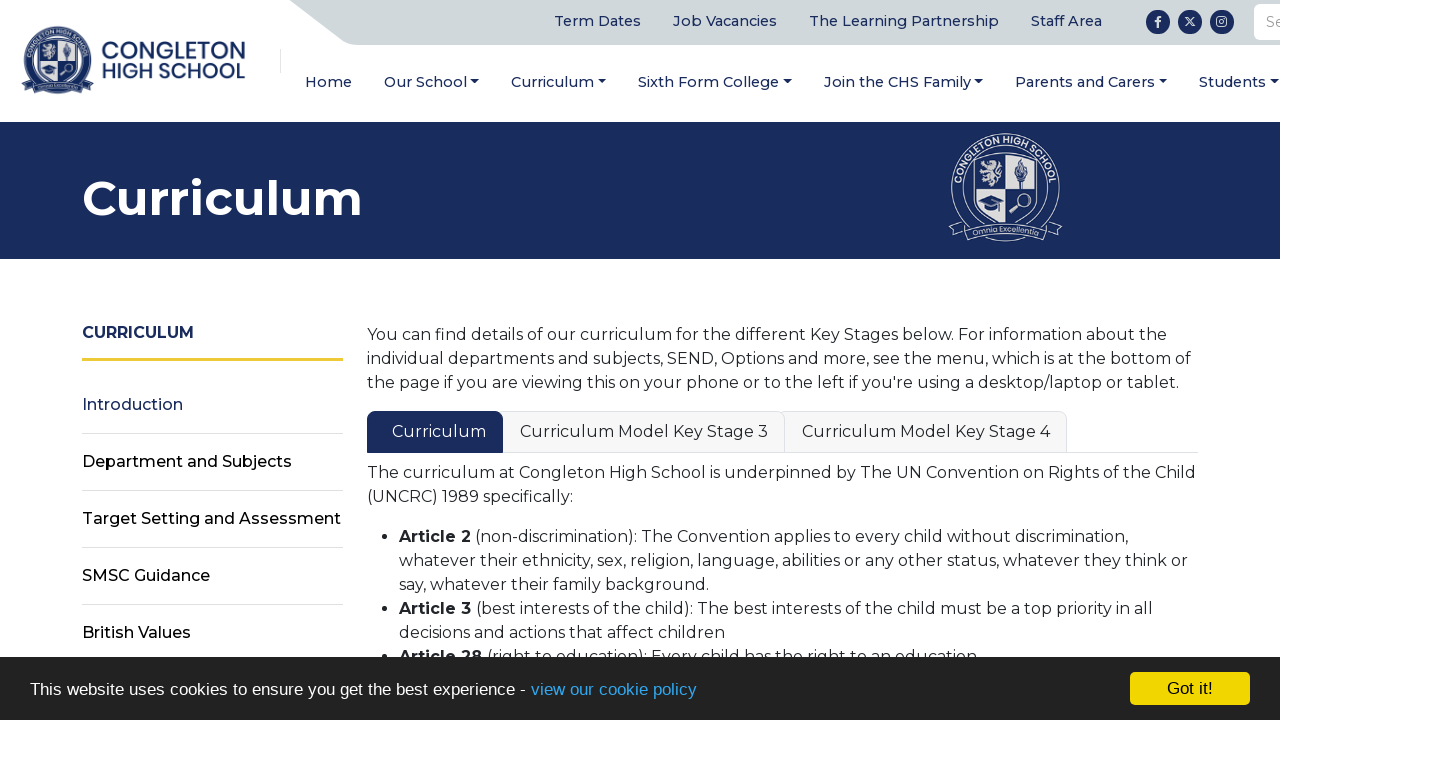

--- FILE ---
content_type: text/html; charset=UTF-8
request_url: https://congletonhigh.com/curriculum
body_size: 9378
content:
<!DOCTYPE html>
<html lang="en-GB" prefix="og: http://ogp.me/ns# fb: http://ogp.me/ns/fb# article: http://ogp.me/ns/article#">
<head>
	<meta charset="utf-8">
<meta http-equiv="X-UA-Compatible" content="IE=edge">
<meta name="viewport" content="width=device-width, initial-scale=1.0">
<title>Curriculum | Congleton High School</title>
	<link rel="icon" href="https://files.schudio.com/congleton-high-school/images/icon/CHS_Logo_for_footer.png" type="image/png">
<meta name="robots" content="noindex, nofollow">
<link rel="canonical" href="https://congletonhigh.com/curriculum">
	<link rel="stylesheet" href="https://cdn.jsdelivr.net/npm/bootstrap@5.3.1/dist/css/bootstrap.min.css" integrity="sha384-4bw+/aepP/YC94hEpVNVgiZdgIC5+VKNBQNGCHeKRQN+PtmoHDEXuppvnDJzQIu9" crossorigin="anonymous" referrerpolicy="no-referrer">
<link rel="stylesheet" href="https://cdnjs.cloudflare.com/ajax/libs/font-awesome/6.4.2/css/all.min.css" integrity="sha512-z3gLpd7yknf1YoNbCzqRKc4qyor8gaKU1qmn+CShxbuBusANI9QpRohGBreCFkKxLhei6S9CQXFEbbKuqLg0DA==" crossorigin="anonymous" referrerpolicy="no-referrer">
<link rel="stylesheet" href="https://cdnjs.cloudflare.com/ajax/libs/font-awesome/6.4.2/css/v4-shims.min.css" integrity="sha512-fWfO/7eGDprvp7/UATnfhpPDgF33fetj94tDv9q0z/WN4PDYiTP97+QcV1QWgpbkb+rUp76g6glID5mdf/K+SQ==" crossorigin="anonymous" referrerpolicy="no-referrer">
<link rel="stylesheet" type="text/css" href="/ccss/aa65534a759b6013189175c70cd5360d.css"/>	<style>
		.page-header {
			background-image: url('https://files.schudio.com/congleton-high-school/images/background/header_image.png');
		}
	</style>
<link rel="preconnect" href="https://fonts.googleapis.com">
<link rel="preconnect" href="https://fonts.gstatic.com" crossorigin>
	<link href="https://fonts.googleapis.com/css2?family=Montserrat:ital,wght@0,300;0,400;0,500;0,700;1,300;1,400;1,500&display=swap" rel="stylesheet">
<style>
			body {
			font-family: Montserrat, sans-serif;
		}
				.page-item.active .page-link, header .social-menu .nav-link, section.home-news .section-heading .btn:hover, section.home-news .section-heading .btn:focus, section.home-blog .section-heading .btn:hover, section.home-blog .section-heading .btn:focus, section.home-events .section-heading .btn:hover, section.home-events .section-heading .btn:focus, body.enquiries .btn-primary, .nav-tabs .nav-link.active {
			background-color: #1a2c5d;
		}
		.page-item.active .page-link, section.home-news .section-heading .btn:hover, section.home-news .section-heading .btn:focus, section.home-blog .section-heading .btn:hover, section.home-blog .section-heading .btn:focus, section.home-events .section-heading .btn:hover, section.home-events .section-heading .btn:focus, body.enquiries .btn-primary, body.academies .schools-list .nav-link:hover, body.academies .schools-list .nav-link:focus, .nav-tabs .nav-link.active {
			border-color: #1a2c5d;
		}
		a, a:hover, a:active, .page-link, .page-link:hover, .page-link:focus, header .navbar-toggler, header .nav-menu .nav-link, header .top-menu .nav-link, .card .card-link, section.home-news .section-heading .btn, section.home-blog .section-heading .btn, section.home-events .section-heading .btn, .sidebar .sidebar-heading, body.academies .schools-list .nav-link:hover, body.academies .schools-list .nav-link:focus  {
			color: #1a2c5d;
		}
				footer, .card.home-event .card-date-box {
			background-color: #1a2c5d;
		}
		.sidebar .nav-item.active .nav-link {
			color: #1a2c5d;
		}
				header .top-menu .nav-link:hover, header .top-menu .nav-link:focus, header .top-menu .nav-item.show .nav-link, header .top-menu .dropdown-menu, .card.event .card-date-box, section.home-slider .carousel-caption .btn-primary, body.enquiries .contact-info h2::after {
			background-color: #1a2c5d;
		}
		section.home-slider .carousel-caption .btn-primary {
			border-color: #1a2c5d;
		}
		.card.event .card-date {
			color: #1a2c5d;
		}
		section.home-slider .carousel-caption .btn-primary:hover, section.home-slider .carousel-caption .btn-primary:focus {
			background-color: #344677;
			border-color: #344677;
		}
		section.home-content .welcome .welcome-image img {
			box-shadow: 10px 10px 0 #1a2c5d;
		}
				header .social-menu .nav-link {
			color: #d0d8db;
		}
		@media (max-width: 991px) {
			header .navbar-collapse {
				background-color: #d0d8db;
			}
		}
				@media (min-width: 768px) {
			.home-items {
				background-image: url('https://files.schudio.com/congleton-high-school/images/background/Background-Congleton-primary-school(1).png');
			}
		}
								</style>
<style>
			.card.menu .card-body {
			background-color: rgba(26,44,93, .5);
		}
	</style>
	<!-- Google tag (gtag.js) -->
<script async src="https://www.googletagmanager.com/gtag/js?id=G-JEFYTL83P8"></script>
<script>
  window.dataLayer = window.dataLayer || [];
  function gtag(){dataLayer.push(arguments);}
  gtag('js', new Date());

  gtag('config', 'G-JEFYTL83P8');
</script><script defer src="https://analytics.schudio.app/script.js" data-website-id="138837a9-9347-46c5-82ca-c9bd96033450"></script>	<script async src="https://www.googletagmanager.com/gtag/js?id=G-JEFYTL83P8"></script>
	<script>window.dataLayer=window.dataLayer||[];function gtag(){dataLayer.push(arguments);}gtag('js',new Date());gtag('config','G-JEFYTL83P8');</script>
</head>
<body class="pages display ">
		<div id="layout-wrapper">
		<header>
	<div class="container-fluid">
		<nav class="navbar navbar-expand-xl">
			<a href="/" class="navbar-brand"><img src="https://files.schudio.com/congleton-high-school/images/logo/Logo_for_top_left_homepage.png" alt="Congleton High School"/></a><span class="navbar-brand-2"><img src="https://files.schudio.com/congleton-high-school/images/logo/learning-partnership_logo_for_header_bar.png" alt=""/></span>			<button class="navbar-toggler collapsed" type="button" data-bs-toggle="collapse" data-bs-target="#navigation" aria-controls="navigation" aria-expanded="false" aria-label="Toggle navigation">
			<span class="navbar-toggler-icon"></span>
	</button>
			<div class="collapse navbar-collapse" id="navigation">
				<div class="top-nav">
					<ul class="navbar-nav nav-menu">
												<li class="nav-item">
				<a href="/parents/termdates" class="nav-link">Term Dates</a>			</li>
													<li class="nav-item">
				<a href="https://www.tes.com/jobs/employer/congleton-high-school-1013935" target="_blank" class="nav-link">Job Vacancies</a>			</li>
													<li class="nav-item">
				<a href="https://tlptrust.com/" target="_blank" class="nav-link">The Learning Partnership</a>			</li>
													<li class="nav-item">
				<a href="/staff" class="nav-link">Staff Area</a>			</li>
				</ul>
					<ul class="navbar-nav social-menu"> <li class="nav-item"><a href="https://www.facebook.com/Congleton-High-School-526370394106880" target="_blank" title="Facebook" class="nav-link facebook"><i class="fab fa-facebook-f"></i></a></li> <li class="nav-item"><a href="https://twitter.com/CongletonHS" target="_blank" title="X" class="nav-link twitter"><i class="fab fa-x-twitter"></i></a></li> <li class="nav-item"><a href="https://www.instagram.com/congletonhs" target="_blank" title="Instagram" class="nav-link instagram"><i class="fab fa-instagram"></i></a></li></ul>					<form method="get" action="/search" class="search-form">
	<div class="input-group">
		<input type="text" name="q" class="form-control" placeholder="Search...">
		<button type="submit" class="btn btn-outline-secondary"><i class="fa fa-search"></i></button>
	</div>
</form>
				</div>
				<ul class="navbar-nav top-menu">
												<li class="nav-item">
				<a href="https://www.congletonhigh.com/" class="nav-link">Home</a>			</li>
										<li class="nav-item dropdown">
								<a href="/about-us/welcome" class="nav-link dropdown-toggle" data-bs-toggle="dropdown">Our School</a>				<ul class="dropdown-menu">
																	<li>
															<a href="/about-us/welcome" class="dropdown-item">Headteacher&#039;s Welcome</a>													</li>
																	<li>
															<a href="/about-us/ethos-and-values" class="dropdown-item">Our Vision and Values</a>													</li>
																	<li>
															<a href="/about-us/the-chs-promise" class="dropdown-item">The CHS Legacy</a>													</li>
																	<li>
															<a href="/about-us/our-prospectus" class="dropdown-item">Our Prospectus</a>													</li>
																	<li>
															<a href="/about-us/policies" class="dropdown-item">Our Policies</a>													</li>
																	<li>
															<a href="/parents/admissions" class="dropdown-item">Admissions</a>													</li>
																	<li>
															<a href="/about-us/sen" class="dropdown-item">SEND Information</a>													</li>
																	<li>
															<a href="/about-us/school-performance" class="dropdown-item">CHS Examination Results</a>													</li>
																	<li>
															<a href="/about-us/ofsted-report" class="dropdown-item">Ofsted Report</a>													</li>
																	<li>
															<a href="/about-us/pupil-premium" class="dropdown-item">Pupil Premium</a>													</li>
																	<li>
															<a href="/about-us/staff-list" class="dropdown-item">Staff List</a>													</li>
																	<li>
															<a href="/about-us/governance-tla" class="dropdown-item">Governance</a>													</li>
																	<li>
															<a href="/about-us/trust-status" class="dropdown-item">Trust and Financial Information</a>													</li>
																	<li>
																							<a href="/news" class="dropdown-item dropdown-toggle">Latest News</a>								<ul class="dropdown-menu">
																			<li><a href="/our-news" class="dropdown-item">Newsletters, Podcasts, Blog</a></li>
																	</ul>
													</li>
																	<li>
															<a href="/about-us/community" class="dropdown-item">Community</a>													</li>
																	<li>
																							<a href="/about-us/sports-centre" class="dropdown-item dropdown-toggle">Sports Centre and Facilities Hire</a>								<ul class="dropdown-menu">
																			<li><a href="/community/sports-centre/sports-and-clubs-information" class="dropdown-item">Sports and Clubs Information</a></li>
																			<li><a href="/about-us/community/sports-centre/price-list" class="dropdown-item">Price List</a></li>
																	</ul>
													</li>
									</ul>
			</li>
										<li class="nav-item dropdown">
								<a href="/curriculum" class="nav-link dropdown-toggle" data-bs-toggle="dropdown">Curriculum</a>				<ul class="dropdown-menu">
																	<li>
															<a href="/curriculum" class="dropdown-item active">Introduction</a>													</li>
																	<li>
																							<a href="/curriculum/department-and-subjects" class="dropdown-item dropdown-toggle">Department and Subjects</a>								<ul class="dropdown-menu">
																			<li><a href="/curriculum/department-and-subjects/art" class="dropdown-item">Art</a></li>
																			<li><a href="/curriculum/department-and-subjects/ict-and-economics" class="dropdown-item">Computing and Enterprise</a></li>
																			<li><a href="/curriculum/department-and-subjects/dt" class="dropdown-item">DT</a></li>
																			<li><a href="/curriculum/department-and-subjects/english" class="dropdown-item">English and Media</a></li>
																			<li><a href="/curriculum/department-and-subjects/humanities" class="dropdown-item">Humanities</a></li>
																			<li><a href="/curriculum/department-and-subjects/mathematics" class="dropdown-item">Mathematics</a></li>
																			<li><a href="/curriculum/department-and-subjects/mfl" class="dropdown-item">MFL</a></li>
																			<li><a href="/curriculum/department-and-subjects/performing-arts" class="dropdown-item">Performing Arts</a></li>
																			<li><a href="/curriculum/department-and-subjects/pe" class="dropdown-item">PE</a></li>
																			<li><a href="/curriculum/department-and-subjects/phse-and-rse" class="dropdown-item">Personal Development and RSE</a></li>
																			<li><a href="/curriculum/department-and-subjects/science" class="dropdown-item">Science</a></li>
																			<li><a href="/curriculum/department-and-subjects/social-sciences-and-business-and-law" class="dropdown-item">Social Sciences (and Business and Law)</a></li>
																	</ul>
													</li>
																	<li>
															<a href="/curriculum/target-setting-and-assessment" class="dropdown-item">Target Setting and Assessment</a>													</li>
																	<li>
															<a href="/curriculum/smsc-guidance" class="dropdown-item">SMSC Guidance</a>													</li>
																	<li>
															<a href="/curriculum/smsc-guidance/british-values" class="dropdown-item">British Values</a>													</li>
																	<li>
															<a href="/curriculum/options" class="dropdown-item">Options</a>													</li>
																	<li>
															<a href="/curriculum/lrc" class="dropdown-item">Our Learning Resource Centre</a>													</li>
																	<li>
																							<a href="/curriculum/careers" class="dropdown-item dropdown-toggle">Careers and Higher Education</a>								<ul class="dropdown-menu">
																			<li><a href="/curriculum/careers" class="dropdown-item">Careers Programme</a></li>
																			<li><a href="/curriculum/careers/university-and-ucas-information" class="dropdown-item">University and UCAS Information</a></li>
																			<li><a href="/curriculum/careers/apprenticeships" class="dropdown-item">Apprenticeships</a></li>
																			<li><a href="/curriculum/careers/preparing-for-work" class="dropdown-item">Preparing for Work</a></li>
																	</ul>
													</li>
									</ul>
			</li>
										<li class="nav-item dropdown">
								<a href="/sixth-form" class="nav-link dropdown-toggle" data-bs-toggle="dropdown">Sixth Form College</a>				<ul class="dropdown-menu">
																	<li>
															<a href="/sixth-form" class="dropdown-item">Sixth Form Home Page</a>													</li>
																	<li>
															<a href="/sixth-form/how-to-apply" class="dropdown-item">How to Apply</a>													</li>
																	<li>
															<a href="/sixth-form/subjects-and-courses" class="dropdown-item">Subjects &amp; Courses</a>													</li>
																	<li>
															<a href="/sixth-form/enrichment-opportunities" class="dropdown-item">Enrichment Opportunities</a>													</li>
																	<li>
															<a href="/sixth-form/student-support" class="dropdown-item">Student Support</a>													</li>
																	<li>
															<a href="/sixth-form/university-destinations" class="dropdown-item">University and Apprenticeship Destinations</a>													</li>
																	<li>
															<a href="/sixth-form/summer-post-exam-info" class="dropdown-item">Summer Post Exam Info</a>													</li>
																	<li>
															<a href="/curriculum/careers" class="dropdown-item">Careers and Higher Education</a>													</li>
									</ul>
			</li>
										<li class="nav-item dropdown">
								<a href="/" class="nav-link dropdown-toggle" data-bs-toggle="dropdown">Join the CHS Family</a>				<ul class="dropdown-menu">
																	<li>
																							<a href="/parents/admissions" class="dropdown-item dropdown-toggle">Admissions</a>								<ul class="dropdown-menu">
																			<li><a href="/parents/admissions" class="dropdown-item">General Information</a></li>
																			<li><a href="/parents/preparing-to-start-at-chs/transfer-from-primary-school" class="dropdown-item">Transfer from Primary School</a></li>
																			<li><a href="/parents/preparing-to-start-at-chs/september-2025-transition" class="dropdown-item">September 2025 Transition</a></li>
																			<li><a href="/parents/preparing-to-start-at-chs/in-year-admissions" class="dropdown-item">In Year Admissions</a></li>
																	</ul>
													</li>
									</ul>
			</li>
										<li class="nav-item dropdown">
								<a href="/parents" class="nav-link dropdown-toggle" data-bs-toggle="dropdown">Parents and Carers</a>				<ul class="dropdown-menu">
																	<li>
															<a href="/parents" class="dropdown-item">Welcome</a>													</li>
																	<li>
															<a href="/parents/attendance-and-absence" class="dropdown-item">Attendance and Absence</a>													</li>
																	<li>
															<a href="/parents/letters-to-parents" class="dropdown-item">Letters to Parents and Carers</a>													</li>
																	<li>
																							<a href="/parents/key-dates" class="dropdown-item dropdown-toggle">Calendar and Key Dates</a>								<ul class="dropdown-menu">
																			<li><a href="/calendar" class="dropdown-item">Calendar</a></li>
																			<li><a href="/parents/termdates" class="dropdown-item">Term and Holiday Dates</a></li>
																			<li><a href="/parents/key-dates" class="dropdown-item">Key Dates</a></li>
																	</ul>
													</li>
																	<li>
															<a href="/parents/student-welfare" class="dropdown-item">Safeguarding and Family Support</a>													</li>
																	<li>
															<a href="/parents/timings-of-the-school-day" class="dropdown-item">Timings of the School Day</a>													</li>
																	<li>
															<a href="/parents/school-uniform" class="dropdown-item">School Uniform</a>													</li>
																	<li>
															<a href="/parents/bus-services" class="dropdown-item">Bus Services</a>													</li>
																	<li>
															<a href="/parents/data-collection-sheet" class="dropdown-item">Data Collection Form</a>													</li>
																	<li>
															<a href="/parents/e-safety" class="dropdown-item">Online Safety</a>													</li>
																	<li>
															<a href="/students/exam-revision" class="dropdown-item">Examinations &amp; Revision</a>													</li>
																	<li>
															<a href="/parents/extracurricular-enrichment" class="dropdown-item">Extracurricular Enrichment</a>													</li>
																	<li>
															<a href="/parents/homework-satchel-one" class="dropdown-item">Homework/satchel:one</a>													</li>
																	<li>
															<a href="/parents/online-payments" class="dropdown-item">Online Payments</a>													</li>
																	<li>
															<a href="/parents/parent-information-evenings" class="dropdown-item">Parent and Carer Evenings</a>													</li>
									</ul>
			</li>
										<li class="nav-item dropdown menu-right">
								<a href="/students" class="nav-link dropdown-toggle" data-bs-toggle="dropdown">Students</a>				<ul class="dropdown-menu">
																	<li>
															<a href="/students" class="dropdown-item">Welcome</a>													</li>
																	<li>
															<a href="/students/clubs-and-activities" class="dropdown-item">Clubs and Activities</a>													</li>
																	<li>
															<a href="/students/curriculum-vocabulary-lists" class="dropdown-item">Curriculum Vocabulary Lists</a>													</li>
																	<li>
															<a href="/students/exam-revision" class="dropdown-item">Exam &amp; Revision Information</a>													</li>
																	<li>
															<a href="/students/student-voice" class="dropdown-item">Student Voice</a>													</li>
																	<li>
															<a href="/students/student-welfare" class="dropdown-item">Safeguarding and Family Support</a>													</li>
									</ul>
			</li>
										<li class="nav-item dropdown menu-right">
								<a href="/contact-us" class="nav-link dropdown-toggle" data-bs-toggle="dropdown">Contact Us</a>				<ul class="dropdown-menu">
																	<li>
															<a href="/contact-us" class="dropdown-item">Contact Details</a>													</li>
																	<li>
															<a href="/contact-us/selected-contacts" class="dropdown-item">Key Contacts</a>													</li>
																	<li>
															<a href="/contact-us/form-tutors-gtls" class="dropdown-item">Form Tutors and YTLs</a>													</li>
									</ul>
			</li>
				</ul>
			</div>
		</nav>
	</div>
</header>

		<main>
			<div class="page-header">
	<div class="container">
		<h1>Curriculum</h1>
			</div>
</div>
				<div class="container">
										<div class="row">
					<div class="col-lg-8 col-xl-9 order-lg-2">
						<div class="page-content" data-aos="fade-left">
							<article><div class="article-body clearfix">
	<p>You can find details of our curriculum for the different Key Stages&nbsp;below. For information about the individual departments and subjects, SEND, Options and more, see the menu, which is at the bottom of the page&nbsp;if you are viewing this on your phone or to the left if you&#39;re using a desktop/laptop or tablet.</p>

<p><div class="tab-scroller" >
	<i class="left-arrow" style="display:none">
		<svg xmlns="http://www.w3.org/2000/svg" width="16" height="16" fill="currentColor" viewBox="0 0 16 16">
			<path fill-rule="evenodd" d="M11.354 1.646a.5.5 0 0 1 0 .708L5.707 8l5.647 5.646a.5.5 0 0 1-.708.708l-6-6a.5.5 0 0 1 0-.708l6-6a.5.5 0 0 1 .708 0z"/>
		</svg>
	</i>
	<i class="right-arrow" style="display:none">
		<svg xmlns="http://www.w3.org/2000/svg" width="16" height="16" fill="currentColor" viewBox="0 0 16 16">
			<path fill-rule="evenodd" d="M4.646 1.646a.5.5 0 0 1 .708 0l6 6a.5.5 0 0 1 0 .708l-6 6a.5.5 0 0 1-.708-.708L10.293 8 4.646 2.354a.5.5 0 0 1 0-.708z"/>
		</svg>
	</i>
	<ul class="nav nav-tabs">
					<li class="nav-item" style="z-index:5">
				<a href="#tab-5240" class="nav-link active" data-tab-id="5240" data-bs-toggle="tab">
					Curriculum				</a>
			</li>
					<li class="nav-item" style="z-index:4">
				<a href="#tab-5241" class="nav-link" data-tab-id="5241" data-bs-toggle="tab">
					Curriculum Model Key Stage 3				</a>
			</li>
					<li class="nav-item" style="z-index:3">
				<a href="#tab-5242" class="nav-link" data-tab-id="5242" data-bs-toggle="tab">
					Curriculum Model Key Stage 4				</a>
			</li>
			</ul>
</div>
<div class="tab-content pt-2">
			<div class="tab-pane active" id="tab-5240">
			<p>The curriculum at Congleton High School is underpinned by The UN Convention on Rights of the Child (UNCRC) 1989 specifically:</p>

<ul>
	<li><strong>Article 2</strong> (non-discrimination): The Convention applies to every child without discrimination, whatever their ethnicity, sex, religion, language, abilities or any other status, whatever they think or say, whatever their family background.</li>
	<li><strong>Article 3 </strong>(best interests of the child): The best interests of the child must be a top priority in all decisions and actions that affect children</li>
	<li><strong>Article 28 </strong>(right to education): Every child has the right to an education.</li>
	<li><strong>Article 29 </strong>(goals of education): Education must develop every child&rsquo;s personality, talents and abilities to the full.</li>
	<li><strong>Article 31 </strong>(leisure, play and culture): Every child has the right to relax, play and take part in a wide range of cultural and artistic activities</li>
</ul>

<h3>Definition of Curriculum</h3>

<p>The knowledge and skills that students are expected to learn as they progress through our school.</p>

<h3>Curriculum Intent</h3>

<ul>
	<li>Provide a broad and balanced curriculum that is relevant and accessible to all pupils.&nbsp;</li>
	<li>Deliver opportunities for students to learn to be successful, to gain useful, transferable skills whilst also acquiring relevant knowledge.</li>
	<li>Develop all students&rsquo; literacy and numeracy skills to allow success in the wider curriculum and in adult life.&nbsp;</li>
	<li>Expand students&#39; perspectives through a range of spiritual, moral, social and cultural opportunities to promote their sense of moral and social responsibility.</li>
	<li>Ensure that all pupils can thrive and develop as healthy individuals, good citizens and future leaders.&nbsp;</li>
	<li>Provide opportunities for students to develop digital and financial literacy</li>
	<li>Ensure that all pupils are safe and know how to stay safe.&nbsp;</li>
	<li>Cultivate a strength of character, and resilience that will help pupils to cope with choices and overcome the challenges they are likely to encounter in life.&nbsp;</li>
	<li>Provide an appropriate range of opportunities and experiences to inspire pupils to be creative and succeed whilst fostering a desire for lifelong learning.</li>
</ul>

<p>To find out more about the curriculum our school is following, please contact our <strong>Deputy Headteacher, <a href="mailto:lsalt@congletonhigh.com" target="_blank">Mrs Salt</a></strong>.</p>

<p>	<h3>Curriculum Documents</h3>
<div class="doc-group" id="doc-group-33446">
					<div class="card">
			<div class="card-header">
				<div class="panel-title clearfix">
					<button class="btn btn-link text-left collapsed" type="button" data-bs-toggle="collapse" data-bs-target="#doc-collapse-286434" aria-expanded="false" aria-controls="doc-collapse-286434">
						<i class="fa fa-file-o"></i> Our Curriculum					</button>
					<div class="doc-data">
																										<span class="size">264 KB</span>
												<span class="icons">
							<a href="https://files.schudio.com/congleton-high-school/files/documents/Curriculum_Policy_September_2022(2).pdf" class="icon download-link" title="Open in a New Tab" target="_blank">
								<i class="fas fa-external-link-alt"></i>
							</a>
						</span>
					</div>
				</div>
							</div>
			<div id="doc-collapse-286434" class="collapse" data-bs-parent="#doc-group-33446" data-url="https://files.schudio.com/congleton-high-school/files/documents/Curriculum_Policy_September_2022(2).pdf">
				<div class="card-body">
									</div>
			</div>
		</div>
					<div class="card">
			<div class="card-header">
				<div class="panel-title clearfix">
					<button class="btn btn-link text-left collapsed" type="button" data-bs-toggle="collapse" data-bs-target="#doc-collapse-229871" aria-expanded="false" aria-controls="doc-collapse-229871">
						<i class="fa fa-file-o"></i> CHS Remote Education Provision Info for Parents and Carers					</button>
					<div class="doc-data">
																										<span class="size">136 KB</span>
												<span class="icons">
							<a href="https://files.schudio.com/congleton-high-school/files/documents/curriculum/3_1794_chs-remote-education-provision-info-for-parents-and-carers-2021.pdf" class="icon download-link" title="Open in a New Tab" target="_blank">
								<i class="fas fa-external-link-alt"></i>
							</a>
						</span>
					</div>
				</div>
							</div>
			<div id="doc-collapse-229871" class="collapse" data-bs-parent="#doc-group-33446" data-url="https://files.schudio.com/congleton-high-school/files/documents/curriculum/3_1794_chs-remote-education-provision-info-for-parents-and-carers-2021.pdf">
				<div class="card-body">
									</div>
			</div>
		</div>
					<div class="card">
			<div class="card-header">
				<div class="panel-title clearfix">
					<button class="btn btn-link text-left collapsed" type="button" data-bs-toggle="collapse" data-bs-target="#doc-collapse-229868" aria-expanded="false" aria-controls="doc-collapse-229868">
						<i class="fa fa-file-o"></i> SMSC Provision at CHS					</button>
					<div class="doc-data">
																										<span class="size">423 KB</span>
												<span class="icons">
							<a href="https://files.schudio.com/congleton-high-school/files/documents/SMSC_Provision_at_CHS(3).pdf" class="icon download-link" title="Open in a New Tab" target="_blank">
								<i class="fas fa-external-link-alt"></i>
							</a>
						</span>
					</div>
				</div>
							</div>
			<div id="doc-collapse-229868" class="collapse" data-bs-parent="#doc-group-33446" data-url="https://files.schudio.com/congleton-high-school/files/documents/SMSC_Provision_at_CHS(3).pdf">
				<div class="card-body">
									</div>
			</div>
		</div>
	</div>
</p>
		</div>
			<div class="tab-pane" id="tab-5241">
			<p>In <strong>Year 7</strong> the focus is on reinforcing and strengthening numeracy and literacy skills; establishing high expectations and developing students&rsquo; enthusiasm and independence for learning.</p>

<p>In <strong>Year 8</strong> the focus is on maintaining high expectations, developing students&rsquo; self-motivation by providing students with a very wide range of learning opportunities including the world beyond school and raising the level of challenge to stretch the most able.</p>

<p>In <strong>Year 9</strong> the focus is on preparation for the end of Key Stage tests or assignments, preparing students for the demands of GCSEs and on making choices for Key Stage 4.</p>

<p>Students maintain a broad curriculum throughout Key Stage 3. The distribution of lessons over a two-week period are shown below:</p>

<table class="table table-bordered table-hover">
	<tbody>
		<tr>
			<td>
			<p>&nbsp;</p>
			</td>
			<td>
			<p><strong>Year 7</strong></p>
			</td>
			<td>
			<p><strong>Year 8</strong></p>
			</td>
			<td>
			<p><strong>Year 9</strong></p>
			</td>
		</tr>
		<tr>
			<td>
			<p><strong>English</strong></p>
			</td>
			<td>
			<p>8</p>
			</td>
			<td>
			<p>7</p>
			</td>
			<td>
			<p>7</p>
			</td>
		</tr>
		<tr>
			<td>
			<p><strong>Maths</strong></p>
			</td>
			<td>
			<p>7</p>
			</td>
			<td>
			<p>7</p>
			</td>
			<td>
			<p>7</p>
			</td>
		</tr>
		<tr>
			<td>
			<p><strong>Science</strong></p>
			</td>
			<td>
			<p>7</p>
			</td>
			<td>
			<p>7</p>
			</td>
			<td>
			<p>7</p>
			</td>
		</tr>
		<tr>
			<td>
			<p><strong>Spanish</strong></p>
			</td>
			<td>
			<p>-</p>
			</td>
			<td>
			<p>6</p>
			</td>
			<td>
			<p>6</p>
			</td>
		</tr>
		<tr>
			<td>
			<p><strong>French</strong></p>
			</td>
			<td>
			<p>5</p>
			</td>
			<td>
			<p>-</p>
			</td>
			<td>
			<p>-</p>
			</td>
		</tr>
		<tr>
			<td>
			<p><strong>History</strong></p>
			</td>
			<td>
			<p>3</p>
			</td>
			<td>
			<p>3</p>
			</td>
			<td>
			<p>3</p>
			</td>
		</tr>
		<tr>
			<td>
			<p><strong>Geography</strong></p>
			</td>
			<td>
			<p>3</p>
			</td>
			<td>
			<p>3</p>
			</td>
			<td>
			<p>3</p>
			</td>
		</tr>
		<tr>
			<td>
			<p><strong>RE</strong></p>
			</td>
			<td>
			<p>2</p>
			</td>
			<td>
			<p>2</p>
			</td>
			<td>
			<p>2</p>
			</td>
		</tr>
		<tr>
			<td>
			<p><strong>DT</strong></p>
			</td>
			<td>
			<p>2</p>
			</td>
			<td>
			<p>2</p>
			</td>
			<td>
			<p>2</p>
			</td>
		</tr>
		<tr>
			<td>
			<p><strong>PE</strong></p>
			</td>
			<td>
			<p>4</p>
			</td>
			<td>
			<p>4</p>
			</td>
			<td>
			<p>4</p>
			</td>
		</tr>
		<tr>
			<td>
			<p><strong>ICT</strong></p>
			</td>
			<td>
			<p>2</p>
			</td>
			<td>
			<p>2</p>
			</td>
			<td>
			<p>2</p>
			</td>
		</tr>
		<tr>
			<td>
			<p><strong>Art</strong></p>
			</td>
			<td>
			<p>2</p>
			</td>
			<td>
			<p>2</p>
			</td>
			<td>
			<p>2</p>
			</td>
		</tr>
		<tr>
			<td>
			<p><strong>Drama</strong></p>
			</td>
			<td>
			<p>2</p>
			</td>
			<td>
			<p>2</p>
			</td>
			<td>
			<p>2</p>
			</td>
		</tr>
		<tr>
			<td>
			<p><strong>Music</strong></p>
			</td>
			<td>
			<p>2</p>
			</td>
			<td>
			<p>2</p>
			</td>
			<td>
			<p>2</p>
			</td>
		</tr>
		<tr>
			<td><strong>PD</strong></td>
			<td>1</td>
			<td>1</td>
			<td>1</td>
		</tr>
	</tbody>
</table>

<p>&nbsp;</p>

<h3>Key Stage 3 Assessment</h3>

<p>Each cycle students will receive three pieces of information for each subject:</p>

<ol>
	<li>Attitude to Learning Grade</li>
	<li>Comment on the amount of knowledge retained. These will be:
	<ul>
		<li>Excelling -&nbsp;has acquired all the knowledge covered during the course and is also accessing work from higher year groups.</li>
		<li>Exceeding -&nbsp;has acquired the knowledge covered during the course and begun to further their knowledge.</li>
		<li>Secure -&nbsp;has acquired and retained all or most of the knowledge expected.</li>
		<li>Developing -&nbsp;is making good progress in acquiring the knowledge and skills expected.</li>
		<li>Emerging -&nbsp;&nbsp;is struggling to retain the knowledge and skills covered and needs to revisit areas of the curriculum.</li>
		<li><strong><em>It would be expected at the start of the year the average student would be &ldquo;Developing&rdquo; and at the end of the year most students will be&nbsp;either &ldquo;Secure&rdquo; or &ldquo;Exceeding&rdquo;</em></strong></li>
	</ul>
	</li>
	<li value="3">A short comment on what needs to be addressed to improve knowledge and understanding.</li>
</ol>

<p>To find out more about the curriculum our school is following, please contact our <strong>Deputy</strong>&nbsp;<strong>Headteacher, <a href="mailto:lsalt@congletonhigh.com" target="_blank">Mrs Salt</a></strong>.</p>
		</div>
			<div class="tab-pane" id="tab-5242">
			<p>At <strong>Key Stage 4</strong> there is a Core Curriculum studied by all students.</p>

<p>GCSE Subjects</p>

<ul>
	<li>English</li>
	<li>Mathematics</li>
	<li>Science</li>
	<li>A Humanity (History or Geography)</li>
	<li>A Language (Spanish)</li>
	<li>RE</li>
</ul>

<p>Non-Examined Subjects</p>

<ul>
	<li>Core PE</li>
	<li>PSHE</li>
</ul>

<p>In addition, students can select two more subjects from a wide range of subjects such as:</p>

<table class="table table-bordered table-hover">
	<tbody>
		<tr>
			<td>
			<p>Art</p>
			</td>
			<td>
			<p>Media Studies</p>
			</td>
		</tr>
		<tr>
			<td>
			<p>Business Studies</p>
			</td>
			<td>
			<p>Music</p>
			</td>
		</tr>
		<tr>
			<td>
			<p>Child Development</p>
			</td>
			<td>
			<p>PE&nbsp;GCSE</p>
			</td>
		</tr>
		<tr>
			<td>
			<p>Computer Science</p>
			</td>
			<td>
			<p>PE (Cambridge National)</p>
			</td>
		</tr>
		<tr>
			<td>
			<p>Drama</p>
			</td>
			<td>
			<p>Photography</p>
			</td>
		</tr>
		<tr>
			<td>
			<p>Engineering</p>
			</td>
			<td>
			<p>Product Design</p>
			</td>
		</tr>
		<tr>
			<td>
			<p>Food and Nutrition</p>
			</td>
			<td>
			<p>Sociology</p>
			</td>
		</tr>
		<tr>
			<td>
			<p>Health and Social Care</p>
			</td>
			<td>
			<p>Statistics</p>
			</td>
		</tr>
	</tbody>
</table>

<p>Please see the Options page of this website for more information on the range of subjects and the selection process. Click <a href="https://www.congletonhigh.com/curriculum/options" target="_blank">here </a>to be redirected or use the menu to the left of the page.</p>

<p>The distribution of lessons over a two-week period are shown below:</p>

<table class="table table-bordered table-hover">
	<tbody>
		<tr>
			<td>
			<p>&nbsp;</p>
			</td>
			<td>
			<p><strong>Year 10</strong></p>
			</td>
			<td>
			<p><strong>Year 11</strong></p>
			</td>
		</tr>
		<tr>
			<td>
			<p><strong>English Language</strong></p>
			</td>
			<td>
			<p>4</p>
			</td>
			<td>
			<p>4</p>
			</td>
		</tr>
		<tr>
			<td>
			<p><strong>English Literature</strong></p>
			</td>
			<td>
			<p>6</p>
			</td>
			<td>
			<p>5</p>
			</td>
		</tr>
		<tr>
			<td>
			<p><strong>Maths</strong></p>
			</td>
			<td>
			<p>7</p>
			</td>
			<td>
			<p>7</p>
			</td>
		</tr>
		<tr>
			<td>
			<p><strong>Science</strong></p>
			</td>
			<td>
			<p>9</p>
			</td>
			<td>
			<p>9</p>
			</td>
		</tr>
		<tr>
			<td>
			<p><strong>Core PE</strong></p>
			</td>
			<td>
			<p>2</p>
			</td>
			<td>
			<p>2</p>
			</td>
		</tr>
		<tr>
			<td>
			<p><strong>RE</strong></p>
			</td>
			<td>
			<p>2</p>
			</td>
			<td>
			<p>3</p>
			</td>
		</tr>
		<tr>
			<td>
			<p><strong>Humanity (History/Geography)</strong></p>
			</td>
			<td>
			<p>5</p>
			</td>
			<td>
			<p>5</p>
			</td>
		</tr>
		<tr>
			<td>
			<p><strong>Language</strong></p>
			</td>
			<td>
			<p>5</p>
			</td>
			<td>
			<p>5</p>
			</td>
		</tr>
		<tr>
			<td>
			<p><strong>Option 1</strong></p>
			</td>
			<td>
			<p>5</p>
			</td>
			<td>
			<p>5</p>
			</td>
		</tr>
		<tr>
			<td>
			<p><strong>Option 2</strong></p>
			</td>
			<td>
			<p>5</p>
			</td>
			<td>
			<p>5</p>
			</td>
		</tr>
	</tbody>
</table>

<p>Each cycle students will receive four pieces of information for each subject:</p>

<ol>
	<li>Attitude to Learning Grade</li>
	<li>Target Grade</li>
	<li>Expected grade if current level of work continues</li>
	<li>A short comment on what needs to be addressed to improve knowledge and understanding</li>
</ol>

<p>To find out more about the curriculum our school is following, please contact our <strong>Deputy Headteacher, <a href="mailto:lsalt@congletonhigh.com" target="_blank">Mrs Salt</a></strong>.</p>
		</div>
	</div>
</p>
</div>
</article>							<div class="share"><a href="https://www.facebook.com/sharer/sharer.php?u=https%3A%2F%2Fcongleton-high-school.schudio.com%2Fcurriculum" title="Share on Facebook" class="btn btn-social btn-facebook" target="_blank"><i class="fab fa-facebook-f" aria-hidden="true"></i> share</a> <a href="https://twitter.com/intent/tweet?text=Curriculum&amp;url=https%3A%2F%2Fcongleton-high-school.schudio.com%2Fcurriculum" title="Post on X" class="btn btn-social btn-twitter" target="_blank"><i class="fab fa-x-twitter" aria-hidden="true"></i> post</a> </div>
						</div>
					</div>
					<div class="col-lg-4 col-xl-3 order-lg-1">
						<div class="sidebar" data-aos="fade-right"><div class="sidebar-menu">
	<h3 class="sidebar-heading">Curriculum</h3>
	<ul class="nav flex-column">
												<li class="nav-item active"><a href="/curriculum" class="nav-link">Introduction</a></li>
																			<li class="nav-item dropdown">
					<a href="/curriculum/department-and-subjects" class="nav-link">Department and Subjects</a>									</li>
															<li class="nav-item"><a href="/curriculum/target-setting-and-assessment" class="nav-link">Target Setting and Assessment</a></li>
															<li class="nav-item"><a href="/curriculum/smsc-guidance" class="nav-link">SMSC Guidance</a></li>
															<li class="nav-item"><a href="/curriculum/smsc-guidance/british-values" class="nav-link">British Values</a></li>
															<li class="nav-item"><a href="/curriculum/options" class="nav-link">Options</a></li>
															<li class="nav-item"><a href="/curriculum/lrc" class="nav-link">Our Learning Resource Centre</a></li>
																			<li class="nav-item dropdown">
					<a href="/curriculum/careers" class="nav-link">Careers and Higher Education</a>									</li>
						</ul>
</div></div>
					</div>
				</div>
					</div>
			</main>
		<footer>
	<div class="container">
		<div class="row">
							<div class="col-md">
					<div class="logo"><a href="https://tlptrust.com/" target="_blank"><img src="https://files.schudio.com/congleton-high-school/images/logo/Congleton-White-logo-school_(1).png" alt=""/></a></div>
				</div>
						<div class="col-md">
				<address>
	<strong>Congleton High School</strong><br>
	Box Lane, Congleton<br />
Cheshire, CW12 4NS<br />
<br />
01260 730123<br />
enquiries@congletonhigh.com<br>
	 </address>
			</div>
							<div class="col-md">
								<h3>Useful links:</h3>
		<ul class="list-unstyled">
											<li><a href="/about-us/sports-centre" class="text-reset">Sports Centre Hire</a></li>
											<li><a href="/our-news" class="text-reset">Newsletters</a></li>
											<li><a href="/history-of-chs" class="text-reset">History of CHS</a></li>
											<li><a href="/our-alumni" class="text-reset">Alumni</a></li>
					</ul>
					</div>
										<div class="col-md">
						<div class="logo"><img src="https://files.schudio.com/congleton-high-school/images/logo/TLP_logo_for_footer_(2).png" alt=""/></div>
<p><small>The Learning Partnership is a charitable company limited by guarantee, registered in England and Wales. Company No.07538467</small></p>
				</div>
					</div>
	</div>
	<div class="bottom">
		<div class="container">
			<div class="row">
				<div class="col-md">
					<p class="copy">
	&copy; Copyright 2021&ndash;2026 Congleton High School </p>
				</div>
				<div class="col-md">
					<div class="schudio">
	<span>School &amp; Trust Websites by</span>
	<a href="https://www.schudio.com/" target="_blank">
		<img src="/img/logo/light.png" alt="Schudio logo">
	</a>
</div>
				</div>
			</div>
		</div>
	</div>
</footer>
	</div>
			<script src="https://cdn.jsdelivr.net/npm/jquery@3.7.1/dist/jquery.min.js" integrity="sha256-/JqT3SQfawRcv/BIHPThkBvs0OEvtFFmqPF/lYI/Cxo=" crossorigin="anonymous" referrerpolicy="no-referrer"></script>
<script src="https://cdn.jsdelivr.net/npm/bootstrap@5.3.1/dist/js/bootstrap.bundle.min.js" integrity="sha384-HwwvtgBNo3bZJJLYd8oVXjrBZt8cqVSpeBNS5n7C8IVInixGAoxmnlMuBnhbgrkm" crossorigin="anonymous" referrerpolicy="no-referrer"></script>
<script type="text/javascript" src="/theme/bootstrap4/js/scrollable-tabs.js"></script><script type="text/javascript" src="/theme/bootstrap4/js/docgroup.js"></script><script type="text/javascript" src="/theme/bootstrap5/js/bootstrap-5-navbar.min.js"></script><script>window.cookieconsent_options={message:'This website uses cookies to ensure you get the best experience -',dismiss:'Got it!',learnMore:'view our cookie policy',link:'/cookie-policy',theme:'dark-bottom'};</script>
<script src="https://cdnjs.cloudflare.com/ajax/libs/cookieconsent2/1.0.9/cookieconsent.min.js"></script>
</body>
</html>
